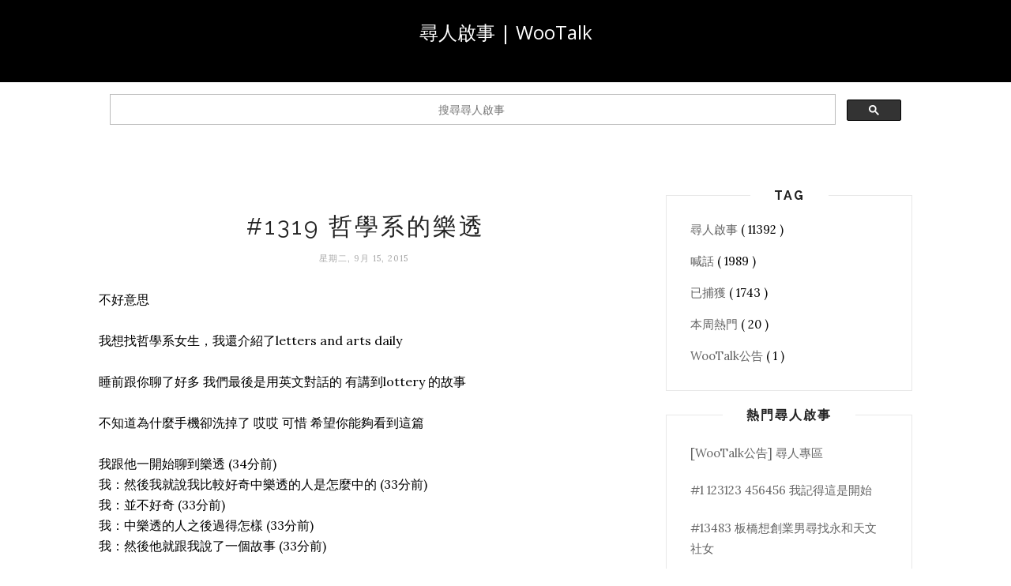

--- FILE ---
content_type: text/html; charset=utf-8
request_url: https://www.google.com/recaptcha/api2/aframe
body_size: 114
content:
<!DOCTYPE HTML><html><head><meta http-equiv="content-type" content="text/html; charset=UTF-8"></head><body><script nonce="hCFk-UFB61poLU9Ir3gOlA">/** Anti-fraud and anti-abuse applications only. See google.com/recaptcha */ try{var clients={'sodar':'https://pagead2.googlesyndication.com/pagead/sodar?'};window.addEventListener("message",function(a){try{if(a.source===window.parent){var b=JSON.parse(a.data);var c=clients[b['id']];if(c){var d=document.createElement('img');d.src=c+b['params']+'&rc='+(localStorage.getItem("rc::a")?sessionStorage.getItem("rc::b"):"");window.document.body.appendChild(d);sessionStorage.setItem("rc::e",parseInt(sessionStorage.getItem("rc::e")||0)+1);localStorage.setItem("rc::h",'1769541744916');}}}catch(b){}});window.parent.postMessage("_grecaptcha_ready", "*");}catch(b){}</script></body></html>